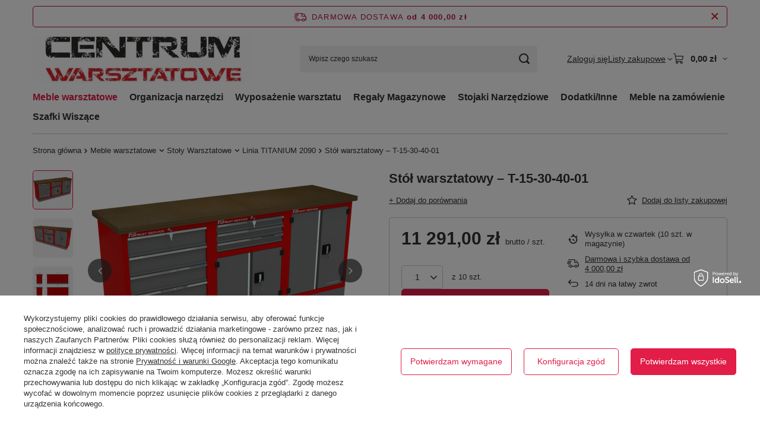

--- FILE ---
content_type: text/html; charset=utf-8
request_url: https://centrumwarsztatowe.pl/8109-stol-warsztatowy-t-15-30-40-01
body_size: 20295
content:
<!DOCTYPE html>
<html lang="pl" class="--freeShipping --vat --gross " ><head><link rel="preload" as="image" fetchpriority="high" href="/hpeciai/acc5bf624da07618b2a79d83eb27daff/pol_pm_Stol-warsztatowy-T-15-30-40-01-475_1.png"><meta name="viewport" content="initial-scale = 1.0, maximum-scale = 5.0, width=device-width, viewport-fit=cover"><meta http-equiv="Content-Type" content="text/html; charset=utf-8"><meta http-equiv="X-UA-Compatible" content="IE=edge"><title>CentrumWarsztatowe.pl Meble warsztatowe, stoły i szafy – CentrumWarsztatowe.pl</title><meta name="keywords" content="meble warsztatowe, stoły warsztatowe, szafy warsztatowe, regały warsztatowe, wózki warsztatowe, meble metalowe, szafki narzędziowe, stoły metalowe, wyposażenie warsztatu, szafy narzędziowe"><meta name="description" content="CentrumWarsztatowe.pl CentrumWarsztatowe.pl – meble warsztatowe na zamówienie: stoły, szafy, regały i wózki. Realizacja w 15–25 dni, 50 kolorów RAL w cenie, solidność i personalizacja. Sprawdź ofertę online!"><link rel="icon" href="/gfx/pol/favicon.ico"><meta name="theme-color" content="#E11D48"><meta name="msapplication-navbutton-color" content="#E11D48"><meta name="apple-mobile-web-app-status-bar-style" content="#E11D48"><link rel="stylesheet" type="text/css" href="/gfx/pol/projector_style.css.gzip?r=1765442635"><style>
							#photos_slider[data-skeleton] .photos__link:before {
								padding-top: calc(min((338/450 * 100%), 338px));
							}
							@media (min-width: 979px) {.photos__slider[data-skeleton] .photos__figure:not(.--nav):first-child .photos__link {
								max-height: 338px;
							}}
						</style><script>var app_shop={urls:{prefix:'data="/gfx/'.replace('data="', '')+'pol/',graphql:'/graphql/v1/'},vars:{meta:{viewportContent:'initial-scale = 1.0, maximum-scale = 5.0, width=device-width, viewport-fit=cover'},priceType:'gross',priceTypeVat:true,productDeliveryTimeAndAvailabilityWithBasket:false,geoipCountryCode:'US',fairShopLogo: { enabled: false, image: '/gfx/standards/safe_light.svg'},currency:{id:'PLN',symbol:'zł',country:'pl',format:'###,##0.00',beforeValue:false,space:true,decimalSeparator:',',groupingSeparator:' '},language:{id:'pol',symbol:'pl',name:'Polski'},omnibus:{enabled:true,rebateCodeActivate:false,hidePercentageDiscounts:false,},},txt:{priceTypeText:' brutto',},fn:{},fnrun:{},files:[],graphql:{}};const getCookieByName=(name)=>{const value=`; ${document.cookie}`;const parts = value.split(`; ${name}=`);if(parts.length === 2) return parts.pop().split(';').shift();return false;};if(getCookieByName('freeeshipping_clicked')){document.documentElement.classList.remove('--freeShipping');}if(getCookieByName('rabateCode_clicked')){document.documentElement.classList.remove('--rabateCode');}function hideClosedBars(){const closedBarsArray=JSON.parse(localStorage.getItem('closedBars'))||[];if(closedBarsArray.length){const styleElement=document.createElement('style');styleElement.textContent=`${closedBarsArray.map((el)=>`#${el}`).join(',')}{display:none !important;}`;document.head.appendChild(styleElement);}}hideClosedBars();</script><meta name="robots" content="index,follow"><meta name="rating" content="general"><meta name="Author" content="CentrumWarsztatowe.pl na bazie IdoSell (www.idosell.com/shop).">
<!-- Begin LoginOptions html -->

<style>
#client_new_social .service_item[data-name="service_Apple"]:before, 
#cookie_login_social_more .service_item[data-name="service_Apple"]:before,
.oscop_contact .oscop_login__service[data-service="Apple"]:before {
    display: block;
    height: 2.6rem;
    content: url('/gfx/standards/apple.svg?r=1743165583');
}
.oscop_contact .oscop_login__service[data-service="Apple"]:before {
    height: auto;
    transform: scale(0.8);
}
#client_new_social .service_item[data-name="service_Apple"]:has(img.service_icon):before,
#cookie_login_social_more .service_item[data-name="service_Apple"]:has(img.service_icon):before,
.oscop_contact .oscop_login__service[data-service="Apple"]:has(img.service_icon):before {
    display: none;
}
</style>

<!-- End LoginOptions html -->

<!-- Open Graph -->
<meta property="og:type" content="website"><meta property="og:url" content="https://centrumwarsztatowe.pl/8109-stol-warsztatowy-t-15-30-40-01
"><meta property="og:title" content="Stół warsztatowy – T-15-30-40-01"><meta property="og:site_name" content="CentrumWarsztatowe.pl"><meta property="og:locale" content="pl_PL"><meta property="og:image" content="https://centrumwarsztatowe.pl/hpeciai/b2a1d1ff50b78e019d85e12db1b95608/pol_pl_Stol-warsztatowy-T-15-30-40-01-475_1.png"><meta property="og:image:width" content="450"><meta property="og:image:height" content="338"><script >
window.dataLayer = window.dataLayer || [];
window.gtag = function gtag() {
dataLayer.push(arguments);
}
gtag('consent', 'default', {
'ad_storage': 'denied',
'analytics_storage': 'denied',
'ad_personalization': 'denied',
'ad_user_data': 'denied',
'wait_for_update': 500
});

gtag('set', 'ads_data_redaction', true);
</script><script id="iaiscript_1" data-requirements="W10=" data-ga4_sel="ga4script">
window.iaiscript_1 = `<${'script'}  class='google_consent_mode_update'>
gtag('consent', 'update', {
'ad_storage': 'denied',
'analytics_storage': 'denied',
'ad_personalization': 'denied',
'ad_user_data': 'denied'
});
</${'script'}>`;
</script>
<!-- End Open Graph -->

<link rel="canonical" href="https://centrumwarsztatowe.pl/8109-stol-warsztatowy-t-15-30-40-01" />

                <!-- Global site tag (gtag.js) -->
                <script  async src="https://www.googletagmanager.com/gtag/js?id=G-8DZWHBT526"></script>
                <script >
                    window.dataLayer = window.dataLayer || [];
                    window.gtag = function gtag(){dataLayer.push(arguments);}
                    gtag('js', new Date());
                    
                    gtag('config', 'G-8DZWHBT526');

                </script>
                            <!-- Google Tag Manager -->
                    <script >(function(w,d,s,l,i){w[l]=w[l]||[];w[l].push({'gtm.start':
                    new Date().getTime(),event:'gtm.js'});var f=d.getElementsByTagName(s)[0],
                    j=d.createElement(s),dl=l!='dataLayer'?'&l='+l:'';j.async=true;j.src=
                    'https://www.googletagmanager.com/gtm.js?id='+i+dl;f.parentNode.insertBefore(j,f);
                    })(window,document,'script','dataLayer','GTM-NN9QR2FQ');</script>
            <!-- End Google Tag Manager -->                <script>
                if (window.ApplePaySession && window.ApplePaySession.canMakePayments()) {
                    var applePayAvailabilityExpires = new Date();
                    applePayAvailabilityExpires.setTime(applePayAvailabilityExpires.getTime() + 2592000000); //30 days
                    document.cookie = 'applePayAvailability=yes; expires=' + applePayAvailabilityExpires.toUTCString() + '; path=/;secure;'
                    var scriptAppleJs = document.createElement('script');
                    scriptAppleJs.src = "/ajax/js/apple.js?v=3";
                    if (document.readyState === "interactive" || document.readyState === "complete") {
                          document.body.append(scriptAppleJs);
                    } else {
                        document.addEventListener("DOMContentLoaded", () => {
                            document.body.append(scriptAppleJs);
                        });  
                    }
                } else {
                    document.cookie = 'applePayAvailability=no; path=/;secure;'
                }
                </script>
                <script>let paypalDate = new Date();
                    paypalDate.setTime(paypalDate.getTime() + 86400000);
                    document.cookie = 'payPalAvailability_PLN=-1; expires=' + paypalDate.getTime() + '; path=/; secure';
                </script></head><body><div id="container" class="projector_page container max-width-1200"><header class=" commercial_banner"><script class="ajaxLoad">app_shop.vars.vat_registered="true";app_shop.vars.currency_format="###,##0.00";app_shop.vars.currency_before_value=false;app_shop.vars.currency_space=true;app_shop.vars.symbol="zł";app_shop.vars.id="PLN";app_shop.vars.baseurl="http://centrumwarsztatowe.pl/";app_shop.vars.sslurl="https://centrumwarsztatowe.pl/";app_shop.vars.curr_url="%2F8109-stol-warsztatowy-t-15-30-40-01";var currency_decimal_separator=',';var currency_grouping_separator=' ';app_shop.vars.blacklist_extension=["exe","com","swf","js","php"];app_shop.vars.blacklist_mime=["application/javascript","application/octet-stream","message/http","text/javascript","application/x-deb","application/x-javascript","application/x-shockwave-flash","application/x-msdownload"];app_shop.urls.contact="/pl/contact.html";</script><div id="viewType" style="display:none"></div><div id="menu_skip" class="menu_skip"><a href="#layout" class="btn --outline --medium menu_skip__link --layout">Przejdź do zawartości strony</a><a href="#menu_categories" class="btn --outline --medium menu_skip__link --menu">Przejdź do kategorii</a></div><div id="freeShipping" class="freeShipping"><span class="freeShipping__info">Darmowa dostawa</span><strong class="freeShipping__val">
				od 
				4 000,00 zł</strong><a href="" class="freeShipping__close" aria-label="Zamknij pasek informacyjny"></a></div><div id="logo" class="d-flex align-items-center"><a href="/" target="_self" aria-label="Logo sklepu"><img src="/data/gfx/mask/pol/logo_1_big.jpg" alt="CentrumWarsztatowe" width="370" height="80"></a></div><form action="https://centrumwarsztatowe.pl/pl/search.html" method="get" id="menu_search" class="menu_search"><a href="#showSearchForm" class="menu_search__mobile" aria-label="Szukaj"></a><div class="menu_search__block"><div class="menu_search__item --input"><input class="menu_search__input" type="text" name="text" autocomplete="off" placeholder="Wpisz czego szukasz" aria-label="Wpisz czego szukasz"><button class="menu_search__submit" type="submit" aria-label="Szukaj"></button></div><div class="menu_search__item --results search_result"></div></div></form><div id="menu_top" class="menu_top"><div class="account_links"><a class="account_links__item" href="https://centrumwarsztatowe.pl/pl/login.html"><span class="account_links__text --logged-out">Zaloguj się</span></a></div><div class="shopping_list_top hover__wrapper" data-empty="true"><a href="https://centrumwarsztatowe.pl/pl/shoppinglist" class="wishlist_link slt_link --empty" aria-label="Listy zakupowe"><span class="slt_link__text">Listy zakupowe</span></a><div class="slt_lists hover__element"><ul class="slt_lists__nav"><li class="slt_lists__nav_item" data-list_skeleton="true" data-list_id="true" data-shared="true"><a href="#" class="slt_lists__nav_link" data-list_href="true"><span class="slt_lists__nav_name" data-list_name="true"></span><span class="slt_lists__count" data-list_count="true">0</span></a></li><li class="slt_lists__nav_item --empty"><a class="slt_lists__nav_link --empty" href="https://centrumwarsztatowe.pl/pl/shoppinglist"><span class="slt_lists__nav_name" data-list_name="true">Lista zakupowa</span><span class="slt_lists__count" data-list_count="true">0</span></a></li></ul></div></div><div id="menu_basket" class="top_basket hover__wrapper --skeleton --mobile_hide"><a class="top_basket__sub" title="Przejdź do koszyka" href="/basketedit.php" aria-label="Wartość koszyka: 0,00 zł"><span class="badge badge-info"></span><strong class="top_basket__price">0,00 zł</strong></a><div class="top_basket__express_checkout_container"><express-checkout type="basket"></express-checkout></div><script>
        app_shop.vars.cache_html = true;
      </script><div class="top_basket__details hover__element --skeleton"><div class="top_basket__skeleton --name"></div><div class="top_basket__skeleton --product"></div><div class="top_basket__skeleton --product"></div><div class="top_basket__skeleton --product --last"></div><div class="top_basket__skeleton --sep"></div><div class="top_basket__skeleton --summary"></div></div></div><template id="top_basket_product"><div class="top_basket__product"><a class="top_basket__img" title=""><picture><source type="image/webp" srcset=""></source><img src="" alt=""></picture></a><a class="top_basket__link" title=""></a><div class="top_basket__prices"><span class="top_basket__price"></span><span class="top_basket__unit"></span><span class="top_basket__vat"></span></div></div></template><template id="top_basket_summary"><div class="top_basket__summary_shipping_free"><span class="top_basket__summary_label --freeshipping_limit">Do darmowej dostawy brakuje <span class="top_basket__summary_value"></span></span><span class="progress_bar"><span class="progress_bar__value"></span></span></div><div class="top_basket__summary_item --worth"><span class="top_basket__summary_label">Wartość zamówienia:</span><b class="top_basket__summary_value"></b></div><div class="top_basket__summary_item --shipping"><span class="top_basket__summary_label">Koszt przesyłki:</span><b class="top_basket__summary_value"></b></div><div class="top_basket__buttons"><a class="btn --solid --large" data-ec-class="btn --outline --large" title="Przejdź do koszyka" href="/basketedit.php">
        Przejdź do koszyka
      </a><div id="top_basket__express_checkout_placeholder"></div></div></template><template id="top_basket_details"><div class="top_basket__details hover__element"><div class="top_basket__details_sub"><div class="headline"><span class="headline__name">Twój koszyk (<span class="top_basket__count"></span>)</span></div><div class="top_basket__products"></div><div class="top_basket__summary"></div></div></div></template></div><nav id="menu_categories" class="wide" aria-label="Kategorie główne"><button type="button" class="navbar-toggler" aria-label="Menu"><i class="icon-reorder"></i></button><div class="navbar-collapse" id="menu_navbar"><ul class="navbar-nav mx-md-n2"><li class="nav-item nav-open"><span class="nav-link-wrapper"><a  href="/pl/menu/meble-warsztatowe-192.html" target="_self" title="Meble warsztatowe" class="nav-link --l1 active" >Meble warsztatowe</a><button class="nav-link-expand" type="button" aria-label="Meble warsztatowe, Menu"></button></span><ul class="navbar-subnav"><li class="nav-header"><a href="#backLink" class="nav-header__backLink" aria-label="Wróć"><i class="icon-angle-left"></i></a><a  href="/pl/menu/meble-warsztatowe-192.html" target="_self" title="Meble warsztatowe" class="nav-link --l1 active" >Meble warsztatowe</a></li><li class="nav-item nav-open"><a  href="/pl/menu/stoly-warsztatowe-151.html" target="_self" title="Stoły Warsztatowe" class="nav-link --l2 active" >Stoły Warsztatowe</a><ul class="navbar-subsubnav"><li class="nav-header"><a href="#backLink" class="nav-header__backLink" aria-label="Wróć"><i class="icon-angle-left"></i></a><a  href="/pl/menu/stoly-warsztatowe-151.html" target="_self" title="Stoły Warsztatowe" class="nav-link --l2 active" >Stoły Warsztatowe</a></li><li class="nav-item"><a  href="/pl/menu/linia-nova-169.html" target="_self" title="Linia NOVA" class="nav-link --l3" >Linia NOVA</a></li><li class="nav-item"><a  href="/pl/menu/linia-professional-171.html" target="_self" title="Linia PROFESSIONAL" class="nav-link --l3" >Linia PROFESSIONAL</a></li><li class="nav-item nav-open"><a  href="/pl/menu/linia-titanium-2090-172.html" target="_self" title="Linia TITANIUM 2090" class="nav-link --l3 active" >Linia TITANIUM 2090</a></li><li class="nav-item"><a  href="/pl/menu/linia-titanium-1400-174.html" target="_self" title="Linia TITANIUM 1400" class="nav-link --l3" >Linia TITANIUM 1400</a></li></ul></li><li class="nav-item"><a  href="/pl/menu/szafki-narzedziowe-152.html" target="_self" title="Szafki Narzędziowe" class="nav-link --l2" >Szafki Narzędziowe</a><ul class="navbar-subsubnav"><li class="nav-header"><a href="#backLink" class="nav-header__backLink" aria-label="Wróć"><i class="icon-angle-left"></i></a><a  href="/pl/menu/szafki-narzedziowe-152.html" target="_self" title="Szafki Narzędziowe" class="nav-link --l2" >Szafki Narzędziowe</a></li><li class="nav-item"><a  href="/pl/menu/linia-professional-153.html" target="_self" title="Linia PROFESSIONAL" class="nav-link --l3" >Linia PROFESSIONAL</a></li><li class="nav-item"><a  href="/pl/menu/linia-nova-158.html" target="_self" title="Linia NOVA" class="nav-link --l3" >Linia NOVA</a></li><li class="nav-item"><a  href="/pl/menu/linia-titanium-173.html" target="_self" title="Linia TITANIUM" class="nav-link --l3" >Linia TITANIUM</a></li></ul></li><li class="nav-item"><a  href="/pl/menu/wozki-narzedziowe-154.html" target="_self" title="Wózki Narzędziowe" class="nav-link --l2" >Wózki Narzędziowe</a><ul class="navbar-subsubnav"><li class="nav-header"><a href="#backLink" class="nav-header__backLink" aria-label="Wróć"><i class="icon-angle-left"></i></a><a  href="/pl/menu/wozki-narzedziowe-154.html" target="_self" title="Wózki Narzędziowe" class="nav-link --l2" >Wózki Narzędziowe</a></li><li class="nav-item"><a  href="/pl/menu/linia-professional-155.html" target="_self" title="Linia PROFESSIONAL" class="nav-link --l3" >Linia PROFESSIONAL</a></li><li class="nav-item"><a  href="/pl/menu/linia-nova-156.html" target="_self" title="Linia NOVA" class="nav-link --l3" >Linia NOVA</a></li><li class="nav-item"><a  href="/pl/menu/professional-mega-175.html" target="_self" title="PROFESSIONAL MEGA" class="nav-link --l3" >PROFESSIONAL MEGA</a></li><li class="nav-item"><a  href="/pl/menu/professional-truck-176.html" target="_self" title="PROFESSIONAL TRUCK" class="nav-link --l3" >PROFESSIONAL TRUCK</a></li></ul></li><li class="nav-item empty"><a  href="/pl/menu/szafy-przemyslowe-bhp-163.html" target="_self" title="Szafy Przemysłowe, BHP" class="nav-link --l2" >Szafy Przemysłowe, BHP</a></li><li class="nav-item"><a  href="/pl/menu/nadstawki-narzedziowe-177.html" target="_self" title="Nadstawki narzędziowe" class="nav-link --l2" >Nadstawki narzędziowe</a><ul class="navbar-subsubnav"><li class="nav-header"><a href="#backLink" class="nav-header__backLink" aria-label="Wróć"><i class="icon-angle-left"></i></a><a  href="/pl/menu/nadstawki-narzedziowe-177.html" target="_self" title="Nadstawki narzędziowe" class="nav-link --l2" >Nadstawki narzędziowe</a></li><li class="nav-item"><a  href="/pl/menu/professional-178.html" target="_self" title="PROFESSIONAL" class="nav-link --l3" >PROFESSIONAL</a></li><li class="nav-item"><a  href="/pl/menu/mega-179.html" target="_self" title="MEGA" class="nav-link --l3" >MEGA</a></li><li class="nav-item"><a  href="/pl/menu/truck-180.html" target="_self" title="TRUCK" class="nav-link --l3" >TRUCK</a></li></ul></li><li class="nav-item empty"><a  href="/pl/menu/blaty-robocze-188.html" target="_self" title="Blaty Robocze" class="nav-link --l2" >Blaty Robocze</a></li><li class="nav-item empty"><a  href="/pl/menu/gabloty-narzedziowe-157.html" target="_self" title="Gabloty Narzędziowe" class="nav-link --l2" >Gabloty Narzędziowe</a></li><li class="nav-item empty"><a  href="/pl/menu/zestawy-warsztatowe-150.html" target="_self" title="Zestawy Warsztatowe" class="nav-link --l2" >Zestawy Warsztatowe</a></li></ul></li><li class="nav-item"><span class="nav-link-wrapper"><a  href="/pl/menu/organizacja-narzedzi-193.html" target="_self" title="Organizacja narzędzi" class="nav-link --l1" >Organizacja narzędzi</a><button class="nav-link-expand" type="button" aria-label="Organizacja narzędzi, Menu"></button></span><ul class="navbar-subnav"><li class="nav-header"><a href="#backLink" class="nav-header__backLink" aria-label="Wróć"><i class="icon-angle-left"></i></a><a  href="/pl/menu/organizacja-narzedzi-193.html" target="_self" title="Organizacja narzędzi" class="nav-link --l1" >Organizacja narzędzi</a></li><li class="nav-item"><a  href="/pl/menu/tablice-narzedziowe-166.html" target="_self" title="Tablice Narzedziowe" class="nav-link --l2" >Tablice Narzedziowe</a><ul class="navbar-subsubnav"><li class="nav-header"><a href="#backLink" class="nav-header__backLink" aria-label="Wróć"><i class="icon-angle-left"></i></a><a  href="/pl/menu/tablice-narzedziowe-166.html" target="_self" title="Tablice Narzedziowe" class="nav-link --l2" >Tablice Narzedziowe</a></li><li class="nav-item"><a  href="/pl/menu/titanium-189.html" target="_self" title="Titanium" class="nav-link --l3" >Titanium</a></li></ul></li><li class="nav-item"><a  href="/pl/menu/zawieszki-na-narzedzia-159.html" target="_self" title="Zawieszki na Narzędzia" class="nav-link --l2" >Zawieszki na Narzędzia</a><ul class="navbar-subsubnav"><li class="nav-header"><a href="#backLink" class="nav-header__backLink" aria-label="Wróć"><i class="icon-angle-left"></i></a><a  href="/pl/menu/zawieszki-na-narzedzia-159.html" target="_self" title="Zawieszki na Narzędzia" class="nav-link --l2" >Zawieszki na Narzędzia</a></li><li class="nav-item"><a  href="/pl/menu/zawieszki-zw-160.html" target="_self" title="Zawieszki ZW" class="nav-link --l3" >Zawieszki ZW</a></li><li class="nav-item"><a  href="/pl/menu/zawieszki-zwn-161.html" target="_self" title="Zawieszki ZWN" class="nav-link --l3" >Zawieszki ZWN</a></li><li class="nav-item"><a  href="/pl/menu/sprezynowe-170.html" target="_self" title="Sprężynowe" class="nav-link --l3" >Sprężynowe</a></li><li class="nav-item"><a  href="/pl/menu/na-pojemniki-kuwety-181.html" target="_self" title="Na pojemniki/kuwety" class="nav-link --l3" >Na pojemniki/kuwety</a></li></ul></li></ul></li><li class="nav-item"><span class="nav-link-wrapper"><a  href="/pl/menu/wyposazenie-warsztatu-194.html" target="_self" title="Wyposażenie warsztatu" class="nav-link --l1" >Wyposażenie warsztatu</a><button class="nav-link-expand" type="button" aria-label="Wyposażenie warsztatu, Menu"></button></span><ul class="navbar-subnav"><li class="nav-header"><a href="#backLink" class="nav-header__backLink" aria-label="Wróć"><i class="icon-angle-left"></i></a><a  href="/pl/menu/wyposazenie-warsztatu-194.html" target="_self" title="Wyposażenie warsztatu" class="nav-link --l1" >Wyposażenie warsztatu</a></li><li class="nav-item empty"><a  href="/pl/menu/krzesla-warsztatowe-162.html" target="_self" title="Krzesła Warsztatowe" class="nav-link --l2" >Krzesła Warsztatowe</a></li><li class="nav-item empty"><a  href="/pl/menu/oswietlenie-190.html" target="_self" title="Oświetlenie" class="nav-link --l2" >Oświetlenie</a></li></ul></li><li class="nav-item"><span class="nav-link-wrapper"><a  href="/pl/menu/regaly-magazynowe-164.html" target="_self" title="Regały Magazynowe" class="nav-link --l1" >Regały Magazynowe</a></span></li><li class="nav-item"><span class="nav-link-wrapper"><a  href="/pl/menu/stojaki-narzedziowe-165.html" target="_self" title="Stojaki Narzędziowe" class="nav-link --l1" >Stojaki Narzędziowe</a></span></li><li class="nav-item"><span class="nav-link-wrapper"><a  href="/pl/menu/dodatki-inne-167.html" target="_self" title="Dodatki/Inne" class="nav-link --l1" >Dodatki/Inne</a></span></li><li class="nav-item"><span class="nav-link-wrapper"><a  href="/pl/menu/meble-na-zamowienie-168.html" target="_self" title="Meble na zamówienie" class="nav-link --l1" >Meble na zamówienie</a></span></li><li class="nav-item"><span class="nav-link-wrapper"><a  href="/pl/menu/szafki-wiszace-191.html" target="_self" title="Szafki Wiszące" class="nav-link --l1" >Szafki Wiszące</a></span></li></ul></div></nav><div id="breadcrumbs" class="breadcrumbs"><div class="back_button"><button id="back_button"><i class="icon-angle-left"></i> Wstecz</button></div><nav class="list_wrapper" aria-label="Nawigacja okruszkowa"><ol><li class="bc-main"><span><a href="/">Strona główna</a></span></li><li class="category bc-item-1 --more"><a class="category" href="/pl/menu/meble-warsztatowe-192.html">Meble warsztatowe</a><ul class="breadcrumbs__sub"><li class="breadcrumbs__item"><a class="breadcrumbs__link --link" href="/pl/menu/stoly-warsztatowe-151.html">Stoły Warsztatowe</a></li><li class="breadcrumbs__item"><a class="breadcrumbs__link --link" href="/pl/menu/szafki-narzedziowe-152.html">Szafki Narzędziowe</a></li><li class="breadcrumbs__item"><a class="breadcrumbs__link --link" href="/pl/menu/wozki-narzedziowe-154.html">Wózki Narzędziowe</a></li><li class="breadcrumbs__item"><a class="breadcrumbs__link --link" href="/pl/menu/szafy-przemyslowe-bhp-163.html">Szafy Przemysłowe, BHP</a></li><li class="breadcrumbs__item"><a class="breadcrumbs__link --link" href="/pl/menu/nadstawki-narzedziowe-177.html">Nadstawki narzędziowe</a></li><li class="breadcrumbs__item"><a class="breadcrumbs__link --link" href="/pl/menu/blaty-robocze-188.html">Blaty Robocze</a></li><li class="breadcrumbs__item"><a class="breadcrumbs__link --link" href="/pl/menu/gabloty-narzedziowe-157.html">Gabloty Narzędziowe</a></li><li class="breadcrumbs__item"><a class="breadcrumbs__link --link" href="/pl/menu/zestawy-warsztatowe-150.html">Zestawy Warsztatowe</a></li></ul></li><li class="category bc-item-2 --more"><a class="category" href="/pl/menu/stoly-warsztatowe-151.html">Stoły Warsztatowe</a><ul class="breadcrumbs__sub"><li class="breadcrumbs__item"><a class="breadcrumbs__link --link" href="/pl/menu/linia-nova-169.html">Linia NOVA</a></li><li class="breadcrumbs__item"><a class="breadcrumbs__link --link" href="/pl/menu/linia-professional-171.html">Linia PROFESSIONAL</a></li><li class="breadcrumbs__item"><a class="breadcrumbs__link --link" href="/pl/menu/linia-titanium-2090-172.html">Linia TITANIUM 2090</a></li><li class="breadcrumbs__item"><a class="breadcrumbs__link --link" href="/pl/menu/linia-titanium-1400-174.html">Linia TITANIUM 1400</a></li></ul></li><li class="category bc-item-3 bc-active" aria-current="page"><a class="category" href="/pl/menu/linia-titanium-2090-172.html">Linia TITANIUM 2090</a></li><li class="bc-active bc-product-name" aria-current="page"><span>Stół warsztatowy – T-15-30-40-01</span></li></ol></nav></div></header><div id="layout" class="row clearfix"><aside class="col-3"><section class="shopping_list_menu"><div class="shopping_list_menu__block --lists slm_lists" data-empty="true"><a href="#showShoppingLists" class="slm_lists__label">Listy zakupowe</a><ul class="slm_lists__nav"><li class="slm_lists__nav_item" data-list_skeleton="true" data-list_id="true" data-shared="true"><a href="#" class="slm_lists__nav_link" data-list_href="true"><span class="slm_lists__nav_name" data-list_name="true"></span><span class="slm_lists__count" data-list_count="true">0</span></a></li><li class="slm_lists__nav_header"><a href="#hidehoppingLists" class="slm_lists__label"><span class="sr-only">Wróć</span>Listy zakupowe</a></li><li class="slm_lists__nav_item --empty"><a class="slm_lists__nav_link --empty" href="https://centrumwarsztatowe.pl/pl/shoppinglist"><span class="slm_lists__nav_name" data-list_name="true">Lista zakupowa</span><span class="sr-only">ilość produktów: </span><span class="slm_lists__count" data-list_count="true">0</span></a></li></ul><a href="#manage" class="slm_lists__manage d-none align-items-center d-md-flex">Zarządzaj listami</a></div><div class="shopping_list_menu__block --bought slm_bought"><a class="slm_bought__link d-flex" href="https://centrumwarsztatowe.pl/pl/products-bought.html">
				Lista dotychczas zamówionych produktów
			</a></div><div class="shopping_list_menu__block --info slm_info"><strong class="slm_info__label d-block mb-3">Jak działa lista zakupowa?</strong><ul class="slm_info__list"><li class="slm_info__list_item d-flex mb-3">
					Po zalogowaniu możesz umieścić i przechowywać na liście zakupowej dowolną liczbę produktów nieskończenie długo.
				</li><li class="slm_info__list_item d-flex mb-3">
					Dodanie produktu do listy zakupowej nie oznacza automatycznie jego rezerwacji.
				</li><li class="slm_info__list_item d-flex mb-3">
					Dla niezalogowanych klientów lista zakupowa przechowywana jest do momentu wygaśnięcia sesji (około 24h).
				</li></ul></div></section><div id="mobileCategories" class="mobileCategories"><div class="mobileCategories__item --menu"><button type="button" class="mobileCategories__link --active" data-ids="#menu_search,.shopping_list_menu,#menu_search,#menu_navbar,#menu_navbar3, #menu_blog">
                            Menu
                        </button></div><div class="mobileCategories__item --account"><button type="button" class="mobileCategories__link" data-ids="#menu_contact,#login_menu_block">
                            Konto
                        </button></div></div><div class="setMobileGrid" data-item="#menu_navbar"></div><div class="setMobileGrid" data-item="#menu_navbar3" data-ismenu1="true"></div><div class="setMobileGrid" data-item="#menu_blog"></div><div class="login_menu_block d-lg-none" id="login_menu_block"><a class="sign_in_link" href="/login.php" title=""><i class="icon-user"></i><span>Zaloguj się</span></a><a class="registration_link" href="https://centrumwarsztatowe.pl/pl/client-new.html?register"><i class="icon-lock"></i><span>Zarejestruj się</span></a><a class="order_status_link" href="/order-open.php" title=""><i class="icon-globe"></i><span>Sprawdź status zamówienia</span></a></div><div class="setMobileGrid" data-item="#menu_contact"></div><div class="setMobileGrid" data-item="#menu_settings"></div><div class="setMobileGrid" data-item="#Filters"></div></aside><main id="content" class="col-12"><div id="menu_compare_product" class="compare mb-2 pt-sm-3 pb-sm-3 mb-sm-3" style="display: none;"><div class="compare__label d-none d-sm-block">Dodane do porównania</div><div class="compare__sub" tabindex="-1"></div><div class="compare__buttons"><a class="compare__button btn --solid --secondary" href="https://centrumwarsztatowe.pl/pl/product-compare.html" title="Porównaj wszystkie produkty" target="_blank"><span>Porównaj produkty </span><span class="d-sm-none">(0)</span></a><a class="compare__button --remove btn d-none d-sm-block" href="https://centrumwarsztatowe.pl/pl/settings.html?comparers=remove&amp;product=###" title="Usuń wszystkie produkty">
					Usuń produkty
				</a></div><script>var cache_html = true;</script></div><section id="projector_photos" class="photos" data-thumbnails="true" data-thumbnails-count="5" data-thumbnails-horizontal="false" data-thumbnails-arrows="false" data-thumbnails-slider="false" data-thumbnails-enable="true" data-slider-fade-effect="true" data-slider-enable="true" data-slider-freemode="false" data-slider-centered="false"><div id="photos_nav" class="photos__nav" style="--thumbnails-count: 5;" data-more-slides="0"><div class="swiper-button-prev"><i class="icon-angle-left"></i></div><div id="photos_nav_list" thumbsSlider="" class="photos__nav_wrapper swiper swiperThumbs"><div class="swiper-wrapper"><figure class="photos__figure --nav swiper-slide " data-slide-index="0"><img class="photos__photo --nav" width="100" height="75" src="/hpeciai/60ae5539e7ce29891d0fd2576d8e0e2c/pol_ps_Stol-warsztatowy-T-15-30-40-01-475_1.png" loading="lazy" alt="Stół warsztatowy – T-15-30-40-01"></figure><figure class="photos__figure --nav swiper-slide " data-slide-index="1"><img class="photos__photo --nav" width="100" height="75" src="/hpeciai/56413a54dfcfcaf46cc5cbadb442a851/pol_ps_Stol-warsztatowy-T-15-30-40-01-475_2.png" loading="lazy" alt="Stół warsztatowy – T-15-30-40-01"></figure><figure class="photos__figure --nav swiper-slide " data-slide-index="2"><img class="photos__photo --nav" width="100" height="78" src="/hpeciai/13fc8b1cfe698b514f6eb6169a947be1/pol_ps_Stol-warsztatowy-T-15-30-40-01-475_3.png" loading="lazy" alt="Stół warsztatowy – T-15-30-40-01"></figure><figure class="photos__figure --nav swiper-slide " data-slide-index="3"><img class="photos__photo --nav" width="100" height="75" src="/hpeciai/901c0d595dfe84c5f2530f6febd74dd1/pol_ps_Stol-warsztatowy-T-15-30-40-01-475_4.png" loading="lazy" alt="Stół warsztatowy – T-15-30-40-01"></figure><figure class="photos__figure --nav swiper-slide " data-slide-index="4"><img class="photos__photo --nav" width="100" height="75" src="/hpeciai/4acc4e581d7b7ea4ae214d513e138c3f/pol_ps_Stol-warsztatowy-T-15-30-40-01-475_5.jpg" loading="lazy" alt="Stół warsztatowy – T-15-30-40-01"></figure></div></div><div class="swiper-button-next"><i class="icon-angle-right"></i></div></div><div id="photos_slider" class="photos__slider swiper" data-skeleton="true" data-photos-count="5"><div class="galleryNavigation --prev"><div class="swiper-button-prev --rounded"><i class="icon-angle-left"></i></div></div><div class="photos___slider_wrapper swiper-wrapper"><figure class="photos__figure swiper-slide " data-slide-index="0" tabindex="0"><img class="photos__photo" width="450" height="338" src="/hpeciai/acc5bf624da07618b2a79d83eb27daff/pol_pm_Stol-warsztatowy-T-15-30-40-01-475_1.png" data-img_high_res="/hpeciai/b2a1d1ff50b78e019d85e12db1b95608/pol_pl_Stol-warsztatowy-T-15-30-40-01-475_1.png" alt="Stół warsztatowy – T-15-30-40-01"></figure><figure class="photos__figure swiper-slide slide-lazy" data-slide-index="1"><img class="photos__photo" width="450" height="338" src="/hpeciai/42c0b44d40c247c284a02e776b358b7a/pol_pm_Stol-warsztatowy-T-15-30-40-01-475_2.png" data-img_high_res="/hpeciai/2ea458177a3d5623f20f726e8b5370de/pol_pl_Stol-warsztatowy-T-15-30-40-01-475_2.png" alt="Stół warsztatowy – T-15-30-40-01" loading="lazy"><div class="swiper-lazy-preloader"></div></figure><figure class="photos__figure swiper-slide slide-lazy" data-slide-index="2"><img class="photos__photo" width="450" height="348" src="/hpeciai/986340127f8f621a16f0adcc1e6ba9d6/pol_pm_Stol-warsztatowy-T-15-30-40-01-475_3.png" data-img_high_res="/hpeciai/a3aa50afefa3c619da9f507b4de09df6/pol_pl_Stol-warsztatowy-T-15-30-40-01-475_3.png" alt="Stół warsztatowy – T-15-30-40-01" loading="lazy"><div class="swiper-lazy-preloader"></div></figure><figure class="photos__figure swiper-slide slide-lazy" data-slide-index="3"><img class="photos__photo" width="450" height="338" src="/hpeciai/f6de690d4d1104b9a463ba3aed7d624c/pol_pm_Stol-warsztatowy-T-15-30-40-01-475_4.png" data-img_high_res="/hpeciai/ae08e92f6e34cfdb51cb68aa71760c4a/pol_pl_Stol-warsztatowy-T-15-30-40-01-475_4.png" alt="Stół warsztatowy – T-15-30-40-01" loading="lazy"><div class="swiper-lazy-preloader"></div></figure><figure class="photos__figure swiper-slide slide-lazy" data-slide-index="4"><img class="photos__photo" width="450" height="338" src="/hpeciai/4c946ad9567dbc7df7a1693cfc515a9f/pol_pm_Stol-warsztatowy-T-15-30-40-01-475_5.jpg" data-img_high_res="/hpeciai/c294c277a7a0250cc5f4f623a8c69fe3/pol_pl_Stol-warsztatowy-T-15-30-40-01-475_5.jpg" alt="Stół warsztatowy – T-15-30-40-01" loading="lazy"><div class="swiper-lazy-preloader"></div></figure></div><div class="galleryPagination"><div class="swiper-pagination"></div></div><div class="galleryNavigation"><div class="swiper-button-next --rounded"><i class="icon-angle-right"></i></div></div></div></section><template id="GalleryModalTemplate"><div class="gallery_modal__wrapper" id="galleryModal"><div class="gallery_modal__header"><div class="gallery_modal__counter"></div><div class="gallery_modal__name">Stół warsztatowy – T-15-30-40-01</div></div><div class="gallery_modal__sliders photos --gallery-modal"></div><div class="galleryNavigation"><div class="swiper-button-prev --rounded"><i class="icon-angle-left"></i></div><div class="swiper-button-next --rounded"><i class="icon-angle-right"></i></div></div></div></template><section id="projector_productname" class="product_name mb-4 mb-lg-2"><div class="product_name__block --name mb-2 d-sm-flex justify-content-sm-between mb-sm-3"><h1 class="product_name__name m-0">Stół warsztatowy – T-15-30-40-01</h1></div><div class="product_name__block --links d-lg-flex flex-lg-wrap justify-content-lg-end align-items-lg-center"><div class="product_name__actions d-flex justify-content-between align-items-center mx-n1 mb-lg-2 flex-lg-grow-1"><a class="product_name__action --compare --add px-1" href="https://centrumwarsztatowe.pl/pl/settings.html?comparers=add&amp;product=475" title="Kliknij, aby dodać produkt do porównania"><span>+ Dodaj do porównania</span></a><a class="product_name__action --shopping-list px-1 d-flex align-items-center" href="#addToShoppingList" title="Kliknij, aby dodać produkt do listy zakupowej"><span>Dodaj do listy zakupowej</span></a></div></div></section><script class="ajaxLoad">
	cena_raty = 11291.00;
	client_login = 'false';
	
	client_points = '';
	points_used = '';
	shop_currency = 'zł';
	trust_level = '0';

	window.product_config = {
		// Czy produkt jest kolekcją
		isCollection: false,
		isBundleOrConfigurator: false,
		// Czy produkt zawiera rabat ilościowy
		hasMultiPackRebate: false,
		// Flaga czy produkt ma ustawione ceny per rozmiar
		hasPricesPerSize: false,
		// Flaga czy włączone są subskrypcje
		hasSubscriptionsEnabled: false,
		// Typ subskrypcji
		subscriptionType: false,
	};

	window.product_data = [{
		// ID produktu
		id: 475,
		// Typ produktu
		type: "product_item",
		selected: true,
		// Wybrany rozmiar
		selected_size_list: ["uniw"],
	
		// Punkty - produkt
		for_points: false,
	
		// Ilośc punktów
		points: false,
		// Ilość otrzymanych punktów za zakup
		pointsReceive: false,
		// Jednostki
		unit: {
			name: "szt.",
			plural: "szt.",
			singular: "szt.",
			precision: "0",
			sellBy: 1,
		},
		// Waluta
		currency: "zł",
		// Domyślne ceny produktu
		base_price: {
			maxprice: "11291.00",
			maxprice_formatted: "11 291,00 zł",
			maxprice_net: "9179.67",
			maxprice_net_formatted: "9 179,67 zł",
			minprice: "11291.00",
			minprice_formatted: "11 291,00 zł",
			minprice_net: "9179.67",
			minprice_net_formatted: "9 179,67 zł",
			size_max_maxprice_net: "0.00",
			size_min_maxprice_net: "0.00",
			size_max_maxprice_net_formatted: "0,00 zł",
			size_min_maxprice_net_formatted: "0,00 zł",
			size_max_maxprice: "0.00",
			size_min_maxprice: "0.00",
			size_max_maxprice_formatted: "0,00 zł",
			size_min_maxprice_formatted: "0,00 zł",
			price_unit_sellby: "11291.00",
			value: "11291.00",
			price_formatted: "11 291,00 zł",
			price_net: "9179.67",
			price_net_formatted: "9 179,67 zł",
			vat: "23",
			worth: "11291.00",
			worth_net: "9179.67",
			worth_formatted: "11 291,00 zł",
			worth_net_formatted: "9 179,67 zł",
			basket_enable: "y",
			special_offer: "false",
			rebate_code_active: "n",
			priceformula_error: "false",
			
		},
		// Zakresy ilości produktu
		order_quantity_range: {
			subscription_min_quantity: false,
			
		},
		// Rozmiary
		sizes: [
			{
				name: "one size",
				id: "uniw",
				product_id: 475,
				amount: 10,
				amount_mo: 0,
				amount_mw: 10,
				amount_mp: 0,
				selected: false,
				// Punkty - rozmiar
				for_points: false,
				phone_price: false,
				
				availability: {
					visible: false,
					description: "Produkt dostępny w bardzo dużej ilości",
					description_tel: "",
					status: "enable",
					icon: "/data/lang/pol/available_graph/graph_1_4.svg",
					icon_tel: "",
					delivery_days_undefined: false,
				},
				
				price: {
					price: {
						gross: {
								value: 11291.00,

								formatted: "11 291,00 zł"
							}
					},
					omnibusPrice: {
						gross: false
					},
					omnibusPriceDetails: {
						youSavePercent: null,

						omnibusPriceIsHigherThanSellingPrice:false,

						newPriceEffectiveUntil: {
							formatted: ''
						},
					},
					min: {
						gross: false
					},
					max: {
						gross: false
					},
					youSavePercent: null,
					beforeRebate: {
						gross: false
					},
					beforeRebateDetails: {
						youSavePercent: null
					},
					advancePrice: {
						gross: null
					},
					suggested: {
						gross: false
					},
					advance: {
						gross: false
					},
					depositPrice: {
						gross: false
					},
					totalDepositPrice: {
						gross: false
					},
					rebateNumber:false
				},
				shippingTime: {
					shippingTime: {
						time: {
							days: 5,
							hours: 0,
							minutes: 0,
						},
						weekDay: 4,
						weekAmount: 0,
						today: false,
					},
					time: "2026-01-29 00:00",
					unknownTime: false,
					todayShipmentDeadline: false,
				}},
			
		],
		
		subscription: {
			rangeEnabled: false,
			min: {
				price: {
					gross: {
						value: "11291.00",
					},
					net: {
						value: ""
					},
				},
				save: "",
				before: "11291.00"
			},
			max: false,
		},
	}];
</script><form id="projector_form" class="projector_details is-validated " action="https://centrumwarsztatowe.pl/pl/basketchange.html" method="post" data-product_id="475" data-type="product_item" data-bundle_configurator="false" data-price-type="gross" data-product-display-type="single-with-variants"><button form="projector_form" style="display:none;" type="submit"></button><input form="projector_form" id="projector_product_hidden" type="hidden" name="product" value="475"><input form="projector_form" id="projector_size_hidden" type="hidden" name="size" autocomplete="off" value="uniw"><input form="projector_form" id="projector_mode_hidden" type="hidden" name="mode" value="1"><div class="projector_details__wrapper"><div id="projector_sizes_section" class="projector_sizes" data-onesize="true"><span class="projector_sizes__label">Rozmiar</span><div class="projector_sizes__sub"><a class="projector_sizes__item" data-product-id="475" data-size-type="onesize" href="/8109-stol-warsztatowy-t-15-30-40-01"><span class="projector_sizes__name" aria-label="Rozmiar produktu: one size">one size</span></a></div></div><div id="projector_prices_section" class="projector_prices "><div class="projector_prices__price_wrapper"><h2 class="projector_prices__price" id="projector_price_value" data-price="11291.00"><span>11 291,00 zł</span></h2><div class="projector_prices__info"><span class="projector_prices__vat"><span class="price_vat"> brutto</span></span><span class="projector_prices__unit_sep">
							/
					</span><span class="projector_prices__unit_sellby" id="projector_price_unit_sellby">1</span><span class="projector_prices__unit" id="projector_price_unit">szt.</span></div></div><div class="projector_prices__lowest_price omnibus_price"><span class="omnibus_price__text">Najniższa cena z 30 dni przed obniżką: </span><del id="projector_omnibus_price_value" class="omnibus_price__value" data-price=""></del><span class="projector_prices__unit_sep">
				/
		</span><span class="projector_prices__unit_sellby" style="display:none">1</span><span class="projector_prices__unit">szt.</span><span class="projector_prices__percent" id="projector_omnibus_percent"></span></div><div class="projector_prices__maxprice_wrapper --active" id="projector_price_maxprice_wrapper"><span class="projector_prices__maxprice_label">Cena regularna: </span><del id="projector_price_maxprice" class="projector_prices__maxprice" data-price=""></del><span class="projector_prices__unit_sep">
				/
		</span><span class="projector_prices__unit_sellby" style="display:none">1</span><span class="projector_prices__unit">szt.</span><span class="projector_prices__percent" id="projector_maxprice_percent"></span></div><div class="projector_prices__srp_wrapper" id="projector_price_srp_wrapper"><span class="projector_prices__srp_label">Cena katalogowa:</span><span class="projector_prices__srp" id="projector_price_srp" data-price=""></span></div><div class="projector_prices__points" id="projector_points_wrapper"><div class="projector_prices__points_wrapper" id="projector_price_points_wrapper"><span id="projector_button_points_basket" class="projector_prices__points_buy" title="Zaloguj się, aby kupić ten produkt za punkty"><span class="projector_prices__points_price_text">Możesz kupić za </span><span class="projector_prices__points_price" id="projector_price_points" data-price=""><span class="projector_currency"> pkt.</span></span></span></div></div></div><div id="projector_buttons_section" class="projector_buy" data-buttons-variant="dropdown"><div class="projector_buy__number_wrapper"><div class="projector_buy__number_inputs"><select class="projector_buy__number f-select"><option value="1" selected>1</option><option value="2">2</option><option value="3">3</option><option value="4">4</option><option value="5">5</option><option data-more="true">
								więcej
							</option></select><div class="projector_buy__more"><input form="projector_form" class="projector_buy__more_input" type="number" name="number" id="projector_number" data-sellby="1" step="1" aria-label="Ilość produktów" data-prev="1" value="1"></div></div><div class="projector_buy__number_amounts d-none"><span class="number_description">z </span><span class="number_amount"></span><span class="number_unit"></span></div></div><button form="projector_form" class="projector_buy__button btn --solid --large" id="projector_button_basket" type="submit">
				Dodaj do koszyka
			</button><a class="projector_buy__shopping_list" href="#addToShoppingList" title="Kliknij, aby dodać produkt do listy zakupowej"></a></div><div id="projector_tell_availability_section" class="projector_tell_availability_section projector_tell_availability" data-buttons-variant="dropdown"><div class="projector_tell_availability__block --link"><a class="projector_tell_availability__link btn --solid --large tell_availability_link_handler" href="#tellAvailability">Powiadom o dostępności<i class="icon-bell"></i></a></div><a class="projector_buy__shopping_list" href="#addToShoppingList" title="Kliknij, aby dodać produkt do listy zakupowej"></a></div><script>
  app_shop.vars.privatePolicyUrl = "/pl/privacy-and-cookie-notice.html";
</script><div id="projector_additional_section" class="projector_info"><div class="projector_info__item --status projector_status --status-hide" id="projector_status"><span id="projector_status_gfx_wrapper" class="projector_status__gfx_wrapper projector_info__icon"><img id="projector_status_gfx" class="projector_status__gfx" loading="lazy" src="/data/lang/pol/available_graph/graph_1_4.svg" alt="Produkt dostępny w bardzo dużej ilości"></span><div id="projector_shipping_unknown" class="projector_status__unknown --hide"><span class="projector_status__unknown_text"><a href="/pl/contact.html" target="_blank">Skontaktuj się z obsługą sklepu</a>, aby oszacować czas przygotowania tego produktu do wysyłki.
				</span></div><div id="projector_status_wrapper" class="projector_status__wrapper"><div class="projector_status__description" id="projector_status_description">Produkt dostępny w bardzo dużej ilości</div><div id="projector_shipping_info" class="projector_status__info --hide"><strong class="projector_status__info_label --hide" id="projector_delivery_label">Wysyłka </strong><strong class="projector_status__info_days --hide" id="projector_delivery_days"></strong><span class="projector_status__info_amount --hide" id="projector_amount" data-status-pattern=" (%d w magazynie)"></span></div></div></div><div class="projector_info__item --shipping projector_shipping --active" id="projector_shipping_dialog"><span class="projector_shipping__icon projector_info__icon"></span><a class="projector_shipping__info projector_info__link" href="#shipping_info"><span class="projector_shipping__text">Darmowa i szybka dostawa</span><span class="projector_shipping__text_from"> od </span><span class="projector_shipping__price">4 000,00 zł</span></a></div><div class="projector_info__item --returns projector_returns" id="projector_returns"><span class="projector_returns__icon projector_info__icon"></span><span class="projector_returns__info projector_info__link"><span class="projector_returns__days">14</span> dni na łatwy zwrot</span></div><div class="projector_info__item --stocks projector_stocks" id="projector_stocks"><span class="projector_stocks__icon projector_info__icon"></span><a class="projector_stocks__info projector_info__link --link" href="/product-stocks.php?product=475">
						Sprawdź, w którym sklepie obejrzysz i kupisz od ręki
					</a><div id="product_stocks" class="product_stocks"><div class="product_stocks__block --product pb-3"><div class="product_stocks__product d-flex align-items-center"><img class="product_stocks__icon mr-4" src="hpeciai/e7673923e1b0c986cdc4129678d2af85/pol_il_Stol-warsztatowy-T-15-30-40-01-475.jpg" alt="Stół warsztatowy – T-15-30-40-01" loading="lazy"><div class="product_stocks__details"><strong class="product_stocks__name d-block pr-2">Stół warsztatowy – T-15-30-40-01</strong><div class="product_stocks__sizes row mx-n1"><a href="#uniw" class="product_stocks__size select_button col mx-1 mt-2 flex-grow-0 flex-shrink-0" data-type="uniw">one size</a></div></div></div></div><div class="product_stocks__block --stocks --skeleton"></div></div></div><div class="projector_info__item --safe projector_safe" id="projector_safe"><span class="projector_safe__icon projector_info__icon"></span><span class="projector_safe__info projector_info__link">Bezpieczne zakupy</span></div><div class="projector_info__item --points projector_points_recive --inactive" id="projector_points_recive"><span class="projector_points_recive__icon projector_info__icon"></span><span class="projector_points_recive__info projector_info__link"><span class="projector_points_recive__text">Po zakupie otrzymasz </span><span class="projector_points_recive__value" id="projector_points_recive_points"> pkt.</span></span></div></div></div></form><template id="set_subscription_period_in_basket_template"><div class="set_subscription_period"><h6>Produkty subskrypcyjne w twoim koszyku</h6><div class="set_subscription_period__message menu_messages_warning --small"><p>Wybierz jedną częstotliwość subskrypcji dla wszystkich produktów w koszyku lub złóż oddzielne zamówienia dla różnych okresów odnowienia.</p></div><div class="set_subscription_period__wrapper"><p class="set_subscription_period__info">Ustaw jedną częstotliwość dostaw dla wszystkich produktów subskrypcyjnych z twojego koszyka co:</p><div class="set_subscription_period__periods"></div></div><div class="set_subscription_period__buttons"><button class="set_subscription_period__button btn --outline --large --return">Anuluj</button><button class="set_subscription_period__button btn --solid --large --edit">Zmień</button></div></div></template><template id="set_subscription_period_in_basket_error_template"><div class="set_subscription_period --error"><h6>Produkty subskrypcyjne w twoim koszyku</h6><div class="set_subscription_period__message menu_messages_error --small"><p>W twoim koszyku znajdują się produkty z różnym okresem odnowienia zamówienia subskrypcyjnego. Jeśli chcesz zamówić produkty z różnym okresem subskrypcji złóż oddzielne zamówienie.</p></div><div class="set_subscription_period__buttons"><button class="set_subscription_period__button btn --outline --large --return">Kontynuuj zakupy</button><a class="set_subscription_period__button btn --solid --large --basket" href="/basketedit.php">
				Przejdź do koszyka
			</a></div></div></template><script class="ajaxLoad">
	app_shop.vars.contact_link = "/pl/contact.html";
</script><section id="projector_longdescription" class="section longdescription cm" data-dictionary="true"><p>– stół warsztatowy złożony z szafek <strong>T-15, T-30, T-40</strong><br /> – 8 szuflad na stalowych teleskopowych prowadnicach kulkowych z pełnym wysuwem<br /> – wysuw szuflad 95 %<br /> – odciążenie statyczne jednej szuflady do 60 kg<br /> – centralna blokada zamykająca wszystkie szuflady po przekręceniu kluczyka<br /> – centralny zamek blokujący z dwoma kluczami w komplecie w systemie Master Key<br /> – dno każdej szuflady wyłożone gumową matą tłumiącą ogólnego przeznaczenia o grubości 2,0 mm</p>
<div class="text">  <p>Stół warsztatowy <strong>T-15-30-40-01 </strong></p>  <p>– stół warsztatowy złożony z szafek <strong>T-15, T-30, T-40</strong><br /> – 8 szuflad na stalowych teleskopowych prowadnicach kulkowych z pełnym wysuwem<br /> – wysuw szuflad 95 %<br /> – odciążenie statyczne jednej szuflady do 60 kg<br /> – centralna blokada zamykająca wszystkie szuflady po przekręceniu kluczyka<br /> – centralny zamek blokujący z dwoma kluczami w komplecie w systemie Master Key<br /> – dno każdej szuflady wyłożone gumową matą tłumiącą ogólnego przeznaczenia o grubości 2,0 mm<br /> – uchwyt do otwierania profilowany z czoła szuflady, dodatkowo wyposażony w nakładkę wykonaną z blachy nierdzewnej ułatwiającą utrzymanie szafek w należytej czystości<br /> – pojedyncza komora zamykana podwójnymi drzwiami oraz dodatkowo zamkiem baskwilowym z dwoma kluczami w komplecie<br /> – wewnątrz komory znajduje się przestawna półka wyłożona tłumiącą matą gumową ogólnego przeznaczenia<br /> – drzwi osadzone na zewnętrznych zawiasach Elesa Ganter z kątem otwarcia 180 stopni<br /> – wygodny uchwyt profilowany na całej wysokości drzwiczek dodatkowo wyposażony w nakładkę wykonaną z blachy nierdzewnej ułatwiającą utrzymanie szafek w należytej czystości<br /> – obciążenie statyczne półki do 40 kg<br /> – konstrukcja stołu wykonana z blachy stalowej o grubości 1 mm<br /> – cokół wykonany z ocynkowanej blachy stalowej o grubości 1,5mm <br /> – elementy składowe cokołu skręcane w celu wyeliminowania przypadkowych ognisk korozji<br /> – blat stołu wykonany z impregnowanej sklejki o grubości 40 mm<br /> – możliwość przykręcenia cokołu do podłoża<br /> – boki stołu przystosowane do zamontowania płyt perforowanych na zawieszki narzędziowe<br /> – możliwość pomalowania w dowolnym podstawowym kolorze palety RAL (w cenie)</p>  <p><strong>Wymiary użytkowe szuflad:</strong></p>  <p>3 x szuflada niska 70<br /> – wysokość czoła szuflady 66 mm<br /> – wysokość wewnętrzna użytkowa 56 mm<br /> – szerokość wewnętrzna użytkowa 560 mm<br /> – głębokość wewnętrzna użytkowa 410 mm</p>  <p>5 x szuflada średnia 140<br /> – wysokość czoła szuflady 136 mm<br /> – wysokość wewnętrzna użytkowa 119 mm<br /> – szerokość wewnętrzna użytkowa 560 mm<br /> – głębokość wewnętrzna użytkowa 410 mm</p>  <p>1 x drzwiczki małe podwójne<br /> – wysokość wewnętrzna światła drzwi 579 mm<br /> – szerokość wewnętrzna światła drzwi 580 mm<br /> – głębokość wewnętrzna użytkowa 508 mm</p>  <p>1 x drzwiczki duże podwójne<br /> – wysokość wewnętrzna światła drzwi 688 mm<br /> – szerokość wewnętrzna światła drzwi 580 mm<br /> – głębokość wewnętrzna użytkowa 508 mm</p>  <p>– dokładne wymiary w galerii zdjęć</p>  <p><strong><u>Waga stołu  190 kg</u></strong></p>  <p><strong><u>Wyposażenie opcjonalne (dodatkowo płatne):</u></strong></p>  <p>– blokada zapobiegająca wysunięciu więcej niż jednej szuflady<br /> – boczne płyty perforowane przystosowane do zawieszenia zawieszek systemowych na narzędzia (np. zawieszka na czyściwo)<br /> – przestawne podziałki / przegrody do przechowywania drobnych elementów<br /> – klucz Master Key, umożliwia dostęp do dowolnej liczy szafek za pomocą klucza grupowego przy zachowaniu kluczy indywidualnych.<br /> – stopki z podkładem antypoślizgowym do regulacji wypoziomowania szafki<br /> – malowanie w innej kolorystyce niż podstawowa paleta RAL<br /> – dodatkowa przestawna półka z zaczepami<br /> – tylna oraz boczne listwy wykonane ze sklejki zapobiegające zsuwaniu się przedmiotów z blatu</p>  </div></section><section id="projector_dictionary" class="section dictionary"><div class="dictionary__group --first --no-group"><div class="dictionary__param row mb-3" data-producer="true"><div class="dictionary__name col-6 d-flex flex-column align-items-end"><span class="dictionary__name_txt">Marka</span></div><div class="dictionary__values col-6"><div class="dictionary__value"><a class="dictionary__value_txt" href="/pl/producers/fastservice-1308137276.html" title="Kliknij, by zobaczyć wszystkie produkty tej marki">FastService</a></div></div></div><div class="dictionary__param row mb-3" data-producer_code="true"><div class="dictionary__name col-6 d-flex flex-column align-items-end"><span class="dictionary__name_txt">Kod producenta</span></div><div class="dictionary__values col-6"><div class="dictionary__value"><span class="dictionary__value_txt"><span class="dictionary__producer_code --value">5904054404935</span></span></div></div></div></div></section><section id="products_associated_zone1" class="hotspot__wrapper" data-pageType="projector" data-zone="1" data-products="475"><div class="hotspot --list skeleton"><span class="headline"></span><div class="products d-flex flex-wrap"><div class="product col-12 px-0 py-3 d-sm-flex align-items-sm-center py-sm-1"><span class="product__icon d-flex justify-content-center align-items-center p-1 m-0"></span><span class="product__name mb-1 mb-md-0"></span><div class="product__prices"></div></div><div class="product col-12 px-0 py-3 d-sm-flex align-items-sm-center py-sm-1"><span class="product__icon d-flex justify-content-center align-items-center p-1 m-0"></span><span class="product__name mb-1 mb-md-0"></span><div class="product__prices"></div></div><div class="product col-12 px-0 py-3 d-sm-flex align-items-sm-center py-sm-1"><span class="product__icon d-flex justify-content-center align-items-center p-1 m-0"></span><span class="product__name mb-1 mb-md-0"></span><div class="product__prices"></div></div><div class="product col-12 px-0 py-3 d-sm-flex align-items-sm-center py-sm-1"><span class="product__icon d-flex justify-content-center align-items-center p-1 m-0"></span><span class="product__name mb-1 mb-md-0"></span><div class="product__prices"></div></div></div></div><template class="hotspot_wrapper"><div class="hotspot --list"><h3 class="hotspot__name headline__wrapper"></h3><div class="products hotspot__products d-flex flex-wrap"></div></div></template><template class="hotspot_headline"><span class="headline"><span class="headline__name"></span></span></template><template class="hotspot_link_headline"><a class="headline" tabindex="0"><span class="headline__name"></span></a></template><template class="hotspot_product"><div class="product hotspot__product col-12 px-0 py-1 mb-1 mb-md-0 d-flex"><div class="product__yousave --hidden"><span class="product__yousave --label"></span><span class="product__yousave --value"></span></div><a class="product__icon d-flex justify-content-center align-items-center p-1 m-0" tabindex="-1"></a><div class="product__wrapper pl-2 d-flex flex-column flex-md-row align-items-md-center"><span class="product__name_wrapper"><strong class="label_icons --hidden"></strong><a class="product__name mb-1 mb-md-0" tabindex="0"></a></span><div class="product__prices d-md-flex flex-md-column align-items-md-end ml-md-auto"><div class="product__prices_sub flex-md-row align-items-md-center"><div class="product__price_wrapper"><strong class="price --normal --main"><span class="price__sub --hidden"></span><span class="price__range --min --hidden"></span><span class="price__sep --hidden"></span><span class="price__range --max --hidden"></span><span class="price_vat"></span><span class="price_sellby"><span class="price_sellby__sep --hidden"></span><span class="price_sellby__sellby --hidden"></span><span class="price_sellby__unit --hidden"></span></span><span class="price --convert --hidden"></span></strong><span class="price --points --hidden"></span><a class="price --phone --hidden" href="/contact.php" tabindex="-1" title="Kliknij, by przejść do formularza kontaktu">
          				Cena na telefon
          			</a></div></div><span class="price --before-rebate --hidden"></span><span class="price --new-price new_price --hidden"></span><span class="price --omnibus omnibus_price --hidden"></span><span class="price --max --hidden"></span><span class="price --deposit deposit_price --hidden"><span class="deposit_price__label">+ kaucja</span><strong class="deposit_price__value"></strong></span></div><a class="product__see d-none d-md-block" tabindex="-1">Zobacz</a></div></div></template></section><section id="products_associated_zone2" class="hotspot__wrapper" data-pageType="projector" data-zone="2" data-products="475"><div class="hotspot skeleton --slider_gallery"><span class="headline"></span><div class="products__wrapper"><div class="products"><div class="product"><span class="product__icon d-flex justify-content-center align-items-center"></span><span class="product__name"></span><div class="product__prices"></div></div><div class="product"><span class="product__icon d-flex justify-content-center align-items-center"></span><span class="product__name"></span><div class="product__prices"></div></div><div class="product"><span class="product__icon d-flex justify-content-center align-items-center"></span><span class="product__name"></span><div class="product__prices"></div></div><div class="product"><span class="product__icon d-flex justify-content-center align-items-center"></span><span class="product__name"></span><div class="product__prices"></div></div><div class="product"><span class="product__icon d-flex justify-content-center align-items-center"></span><span class="product__name"></span><div class="product__prices"></div></div><div class="product"><span class="product__icon d-flex justify-content-center align-items-center"></span><span class="product__name"></span><div class="product__prices"></div></div></div></div></div><template class="hotspot_wrapper"><div class="hotspot --slider_gallery"><h3 class="hotspot__name headline__wrapper"></h3><div class="swiper-navigation"><a href="" class="hotspot__arrow --prev"><span>Poprzedni z tej kategorii</span></a><a href="" class="hotspot__arrow --next"><span>Następny z tej kategorii</span></a></div><div class="products__wrapper swiper"><div class="products hotspot__products swiper-wrapper"></div></div><div class="swiper-pagination"></div></div></template><template class="hotspot_headline"><span class="headline"><span class="headline__name"></span></span></template><template class="hotspot_link_headline"><a class="headline" tabindex="0"><span class="headline__name"></span></a></template><template class="hotspot_product"><div class="product hotspot__product swiper-slide d-flex flex-column"><div class="product__yousave --hidden"><span class="product__yousave --label"></span><span class="product__yousave --value"></span></div><a class="product__icon d-flex justify-content-center align-items-center" tabindex="-1"><strong class="label_icons --hidden"></strong></a><div class="product__content_wrapper"><a class="product__name" tabindex="0"></a><div class="product__prices mb-auto"><strong class="price --normal --main"><span class="price__sub --hidden"></span><span class="price__range --min --hidden"></span><span class="price__sep --hidden"></span><span class="price__range --max --hidden"></span><span class="price_vat"></span><span class="price_sellby"><span class="price_sellby__sep --hidden"></span><span class="price_sellby__sellby --hidden"></span><span class="price_sellby__unit --hidden"></span></span><span class="price --convert --hidden"></span></strong><span class="price --points --hidden"></span><a class="price --phone --hidden" href="/contact.php" tabindex="-1" title="Kliknij, by przejść do formularza kontaktu">
            Cena na telefon
          </a><span class="price --before-rebate --hidden"></span><span class="price --new-price new_price --hidden"></span><span class="price --omnibus omnibus_price --hidden"></span><span class="price --max --hidden"></span><span class="price --deposit deposit_price --hidden"><span class="deposit_price__label">+ kaucja</span><strong class="deposit_price__value"></strong></span></div></div></div></template><div class="--slider"></div></section><section id="product_questions_list" class="section questions"><div class="questions__wrapper row align-items-start"><div class="questions__block --banner col-12 col-md-5 col-lg-4"><div class="questions__banner"><strong class="questions__banner_item --label">Potrzebujesz pomocy? Masz pytania?</strong><span class="questions__banner_item --text">Zadaj pytanie a my odpowiemy niezwłocznie, najciekawsze pytania i odpowiedzi publikując dla innych.</span><div class="questions__banner_item --button"><a href="#product_askforproduct" class="btn --solid --medium questions__button">Zadaj pytanie</a></div></div></div></div></section><section id="product_askforproduct" class="askforproduct mb-5 col-12"><div class="askforproduct__label headline"><span class="askforproduct__label_txt headline__name">Zapytaj o produkt</span></div><form action="/settings.php" class="askforproduct__form row flex-column align-items-center" method="post" novalidate="novalidate"><div class="askforproduct__description col-12 col-sm-7 mb-4"><span class="askforproduct__description_txt">Jeżeli powyższy opis jest dla Ciebie niewystarczający, prześlij nam swoje pytanie odnośnie tego produktu. Postaramy się odpowiedzieć tak szybko jak tylko będzie to możliwe.
				</span><span class="askforproduct__privacy">Dane są przetwarzane zgodnie z <a href="/pl/privacy-and-cookie-notice.html">polityką prywatności</a>. Przesyłając je, akceptujesz jej postanowienia. </span></div><input type="hidden" name="question_product_id" value="475"><input type="hidden" name="question_action" value="add"><div class="askforproduct__inputs col-12 col-sm-7"><div class="f-group askforproduct__email"><div class="f-feedback askforproduct__feedback --email"><input id="askforproduct__email_input" type="email" class="f-control --validate" name="question_email" required="required" data-graphql="email" data-region="1143020003"><label for="askforproduct__email_input" class="f-label">
							E-mail
						</label><span class="f-control-feedback"></span></div></div><div class="f-group askforproduct__question"><div class="f-feedback askforproduct__feedback --question"><textarea id="askforproduct__question_input" rows="6" cols="52" type="question" class="f-control --validate" name="product_question" minlength="3" required="required"></textarea><label for="askforproduct__question_input" class="f-label">
							Pytanie
						</label><span class="f-control-feedback"></span></div></div></div><div class="askforproduct__submit  col-12 col-sm-7"><button class="btn --solid --medium px-5 askforproduct__button">
					Wyślij
				</button></div></form></section><section id="opinions_section" class="section opinions"><div class="opinions-form"><div class="big_label">
							Napisz swoją opinię
						</div><form class="opinions-form__form" enctype="multipart/form-data" id="shop_opinion_form2" action="/settings.php" method="post"><input type="hidden" name="product" value="475"><div class="opinions-form__top"><div class="opinions-form__name">
							Twoja ocena:
						</div><div class="opinions-form__rating"><div class="opinions-form__notes"><a href="#" class="opinions__star --active" rel="1" title="1/5"><span><i class="icon-star"></i></span></a><a href="#" class="opinions__star --active" rel="2" title="2/5"><span><i class="icon-star"></i></span></a><a href="#" class="opinions__star --active" rel="3" title="3/5"><span><i class="icon-star"></i></span></a><a href="#" class="opinions__star --active" rel="4" title="4/5"><span><i class="icon-star"></i></span></a><a href="#" class="opinions__star --active" rel="5" title="5/5"><span><i class="icon-star"></i></span></a></div><strong class="opinions-form__rate">5/5</strong><input class="opinion_star_input" type="hidden" name="note" value="5"></div></div><div class="form-group"><div class="has-feedback"><textarea id="add_opinion_textarea" class="form-control" name="opinion" aria-label="Treść twojej opinii"></textarea><label for="add_opinion_textarea" class="control-label">
								Treść twojej opinii
							</label><span class="form-control-feedback"></span></div></div><div class="opinions-form__addphoto"><div class="opinions-form__addphoto_wrapper"><span class="opinions-form__addphoto_wrapper_text"><i class="icon-file-image"></i>  Dodaj własne zdjęcie produktu:
								</span><input class="opinions-form__addphoto_input" type="file" name="opinion_photo" aria-label="Dodaj własne zdjęcie produktu" data-max_filesize="10485760"></div></div><div class="form-group"><div class="has-feedback has-required"><input id="addopinion_name" class="form-control" type="text" name="addopinion_name" value="" required="required"><label for="addopinion_name" class="control-label">
									Twoje imię
								</label><span class="form-control-feedback"></span></div></div><div class="form-group"><div class="has-feedback has-required"><input id="addopinion_email" class="form-control" type="email" name="addopinion_email" value="" required="required"><label for="addopinion_email" class="control-label">
									Twój email
								</label><span class="form-control-feedback"></span></div></div><div class="opinions-form__button"><button type="submit" class="btn --solid --medium" title="Dodaj opinię">
									Wyślij opinię
								</button></div></form></div></section></main></div></div><footer class="max-width-1200"><nav id="footer_links" data-stretch-columns="true" aria-label="Menu z linkami w stopce"><ul id="menu_orders" class="footer_links"><li><a id="menu_orders_header" class="footer_tab__header footer_links_label" aria-controls="menu_orders_content" aria-expanded="true" href="https://centrumwarsztatowe.pl/pl/client-orders.html" aria-label="Nagłówek stopki: Zamówienia">
					Zamówienia
				</a><ul id="menu_orders_content" class="footer_links_sub" aria-hidden="false" aria-labelledby="menu_orders_header"><li id="order_status" class="menu_orders_item"><a href="https://centrumwarsztatowe.pl/pl/order-open.html" aria-label="Element stopki: Status zamówienia">
							Status zamówienia
						</a></li><li id="order_status2" class="menu_orders_item"><a href="https://centrumwarsztatowe.pl/pl/order-open.html" aria-label="Element stopki: Śledzenie przesyłki">
							Śledzenie przesyłki
						</a></li><li id="order_rma" class="menu_orders_item"><a href="https://centrumwarsztatowe.pl/pl/rma-open.html" aria-label="Element stopki: Chcę zareklamować produkt">
							Chcę zareklamować produkt
						</a></li><li id="order_returns" class="menu_orders_item"><a href="https://centrumwarsztatowe.pl/pl/returns-open.html" aria-label="Element stopki: Chcę zwrócić produkt">
							Chcę zwrócić produkt
						</a></li><li id="order_exchange" class="menu_orders_item"><a href="/pl/client-orders.html?display=returns&amp;exchange=true" aria-label="Element stopki: Chcę wymienić produkt">
							Chcę wymienić produkt
						</a></li><li id="order_contact" class="menu_orders_item"><a href="/pl/contact.html" aria-label="Element stopki: Kontakt">
							Kontakt
						</a></li></ul></li></ul><ul id="menu_account" class="footer_links"><li><a id="menu_account_header" class="footer_tab__header footer_links_label" aria-controls="menu_account_content" aria-expanded="false" href="https://centrumwarsztatowe.pl/pl/login.html" aria-label="Nagłówek stopki: Konto">
					Konto
				</a><ul id="menu_account_content" class="footer_links_sub" aria-hidden="true" aria-labelledby="menu_account_header"><li id="account_register_retail" class="menu_account_item"><a href="https://centrumwarsztatowe.pl/pl/client-new.html?register" aria-label="Element stopki: Zarejestruj się">
										Zarejestruj się
									</a></li><li id="account_basket" class="menu_account_item"><a href="https://centrumwarsztatowe.pl/pl/basketedit.html" aria-label="Element stopki: Koszyk">
							Koszyk
						</a></li><li id="account_observed" class="menu_account_item"><a href="https://centrumwarsztatowe.pl/pl/shoppinglist" aria-label="Element stopki: Listy zakupowe">
							Listy zakupowe
						</a></li><li id="account_boughts" class="menu_account_item"><a href="https://centrumwarsztatowe.pl/pl/products-bought.html" aria-label="Element stopki: Lista zakupionych produktów">
							Lista zakupionych produktów
						</a></li><li id="account_history" class="menu_account_item"><a href="https://centrumwarsztatowe.pl/pl/client-orders.html" aria-label="Element stopki: Historia transakcji">
							Historia transakcji
						</a></li><li id="account_rebates" class="menu_account_item"><a href="https://centrumwarsztatowe.pl/pl/client-rebate.html" aria-label="Element stopki: Moje rabaty">
							Moje rabaty
						</a></li><li id="account_newsletter" class="menu_account_item"><a href="https://centrumwarsztatowe.pl/pl/newsletter.html" aria-label="Element stopki: Newsletter">
							Newsletter
						</a></li></ul></li></ul><ul id="menu_regulations" class="footer_links"><li><a id="menu_regulations_header" class="footer_tab__header footer_links_label" aria-controls="menu_regulations_content" aria-expanded="false" href="#menu_regulations_content" aria-label="Nagłówek stopki: Regulaminy">
						Regulaminy
					</a><ul id="menu_regulations_content" class="footer_links_sub" aria-hidden="true" aria-labelledby="menu_regulations_header"><li class="menu_regulations_item"><a href="/pl/delivery.html" aria-label="Element stopki: Wysyłka">
									Wysyłka
								</a></li><li class="menu_regulations_item"><a href="/pl/payments.html" aria-label="Element stopki: Sposoby płatności i prowizje">
									Sposoby płatności i prowizje
								</a></li><li class="menu_regulations_item"><a href="/pl/terms.html" aria-label="Element stopki: Regulamin">
									Regulamin
								</a></li><li class="menu_regulations_item"><a href="/pl/privacy-and-cookie-notice.html" aria-label="Element stopki: Polityka prywatności">
									Polityka prywatności
								</a></li><li class="menu_regulations_item"><a href="/pl/returns-and_replacements.html" aria-label="Element stopki: Odstąpienie od umowy">
									Odstąpienie od umowy
								</a></li><li class="menu_regulations_item"><a id="manageCookies" class="manage_cookies" href="#manageCookies" aria-label="Element stopki: Zarządzaj plikami cookie">
								  Zarządzaj plikami cookie
								  </a></li></ul></li></ul><ul id="links_footer_1" class="footer_links"><li><a id="links_footer_1_header" href="#links_footer_1_content" target="" title="Social Media" class="footer_tab__header footer_links_label" data-gfx-enabled="false" data-hide-arrow="false" aria-controls="links_footer_1_content" aria-expanded="false"><span>Social Media</span></a><ul id="links_footer_1_content" class="footer_links_sub" aria-hidden="true" aria-labelledby="links_footer_1_header"><li class="links_footer_1_item"><a href="https://www.facebook.com/CentrumWarsztatowe" target="_self" title="Facebook" data-gfx-enabled="true"><img src="/data/gfx/pol/navigation/1_4_i_128.svg" alt="Facebook" data-onmouseover="/data/gfx/pol/navigation/1_4_o_128.svg"><span class="d-none footer_links_item_name">Facebook</span></a></li></ul></li></ul></nav><div id="menu_contact" class="container"><ul class="menu_contact__items"><li class="contact_type_header"><a href="https://centrumwarsztatowe.pl/pl/contact.html">

					Kontakt
				</a></li><li class="contact_type_phone"><a href="tel:508372615">508372615</a></li><li class="contact_type_mail"><a href="mailto:biuro@centrumwarsztatowe.pl">biuro@centrumwarsztatowe.pl</a></li><li class="contact_type_adress"><span class="shopshortname">CentrumWarsztatowe.pl<span>, </span></span><span class="adress_street">Hetmańska 25<span>, </span></span><span class="adress_zipcode">15-727<span class="n55931_city"> Białystok</span></span></li></ul></div><div class="footer_settings container"><div id="price_info" class="footer_settings__price_info price_info"><span class="price_info__text --type">
									W sklepie prezentujemy ceny brutto (z VAT).
								</span></div><div class="footer_settings__idosell idosell" id="idosell_logo"><a class="idosell__logo --link" target="_blank" href="https://www.idosell.com/pl/?utm_source=clientShopSite&amp;utm_medium=Label&amp;utm_campaign=PoweredByBadgeLink" title="Sklepy internetowe IdoSell"><img class="idosell__img" src="/ajax/poweredby_IdoSell_Shop_black.svg?v=1" loading="lazy" alt="Sklepy internetowe IdoSell"></a></div></div><script>
		const instalmentData = {
			
			currency: 'zł',
			
			
					basketCost: parseFloat(0.00, 10),
				
					basketCostNet: parseFloat(0.00, 10),
				
			
			basketCount: parseInt(0, 10),
			
			
					price: parseFloat(11291.00, 10),
					priceNet: parseFloat(9179.67, 10),
				
		}
	</script><script type="application/ld+json">
		{
		"@context": "http://schema.org",
		"@type": "Organization",
		"url": "https://centrumwarsztatowe.pl/",
		"logo": "https://centrumwarsztatowe.pl/data/gfx/mask/pol/logo_1_big.jpg"
		}
		</script><script type="application/ld+json">
		{
			"@context": "http://schema.org",
			"@type": "BreadcrumbList",
			"itemListElement": [
			{
			"@type": "ListItem",
			"position": 1,
      "item": {"@id": "/pl/menu/meble-warsztatowe-192.html",
      	"name": "Meble warsztatowe"
			  }
      },
			{
			"@type": "ListItem",
			"position": 2,
      "item": {"@id": "/pl/menu/stoly-warsztatowe-151.html",
      	"name": "Stoły Warsztatowe"
			  }
      },
			{
			"@type": "ListItem",
			"position": 3,
      "item": {"@id": "/pl/menu/linia-titanium-2090-172.html",
      	"name": "Linia TITANIUM 2090"
			  }
      }]
		}
	</script><script type="application/ld+json">
		{
		"@context": "http://schema.org",
		"@type": "WebSite",
		
		"url": "https://centrumwarsztatowe.pl/",
		"potentialAction": {
		"@type": "SearchAction",
		"target": "https://centrumwarsztatowe.pl/search.php?text={search_term_string}",
		"query-input": "required name=search_term_string"
		}
		}
	</script><script type="application/ld+json">
		{
		"@context": "http://schema.org",
		"@type": "Product",
		
		"description": "",
		"name": "Stół warsztatowy – T-15-30-40-01",
		"productID": "mpn:",
		"brand": {
			"@type": "Brand",
			"name": "FastService"
		},
		"image": "https://centrumwarsztatowe.pl/hpeciai/b2a1d1ff50b78e019d85e12db1b95608/pol_pl_Stol-warsztatowy-T-15-30-40-01-475_1.png"
		,
		"offers": [
			{
			"@type": "Offer",
			"availability": "http://schema.org/InStock",
			
					"price": "11291.00",
          "priceCurrency": "PLN",
				

			
				"hasMerchantReturnPolicy": {
					"@type": "MerchantReturnPolicy",
			
			
					
					"returnPolicyCategory": "https://schema.org/MerchantReturnFiniteReturnWindow",
			
				
					
					"refundType": "https://schema.org/ExchangeRefund",
			
				
			
					"merchantReturnDays": 14,

			
						
					"returnFees": "https://schema.org/ReturnShippingFees",
					
			
					"returnMethod": "https://schema.org/ReturnByMail",
					"applicableCountry": "US"
				},
				"shippingDetails": {
					"@type": "OfferShippingDetails",
					"shippingRate": {
						"@type": "MonetaryAmount",
						"value": "0.00",
						"currency": "PLN"
					},
					"shippingDestination": {
						"@type": "DefinedRegion",
						"addressCountry": "US"
					}
			
				,
					"freeShippingThreshold": {
						"@type": "MonetaryAmount",
						"value": "4000.00",
						"currency": "PLN"
					}
			
			
				},

			
			"eligibleQuantity": {
			"value":  "1",
      
			"unitCode": "szt.",
			"@type": [
			"QuantitativeValue"
			]
			},
			"url": "https://centrumwarsztatowe.pl/8109-stol-warsztatowy-t-15-30-40-01"
			}
			
		]
		}

		</script><script>app_shop.vars.requestUri="%2Fprojector.php%3Fproduct%3D475%26lang%3Dpol";app_shop.vars.additionalAjax='/projector.php';</script><div class="sl_choose sl_dialog"><div class="sl_choose__wrapper sl_dialog__wrapper"><div class="sl_choose__item --top sl_dialog_close mb-2"><strong class="sl_choose__label">Zapisz na liście zakupowej</strong></div><div class="sl_choose__item --lists" data-empty="true"><div class="sl_choose__list f-group --radio m-0 d-md-flex align-items-md-center justify-content-md-between" data-list_skeleton="true" data-list_id="true" data-shared="true"><input type="radio" name="add" class="sl_choose__input f-control" id="slChooseRadioSelect" data-list_position="true"><label for="slChooseRadioSelect" class="sl_choose__group_label f-label py-4" data-list_position="true"><span class="sl_choose__sub d-flex align-items-center"><span class="sl_choose__name" data-list_name="true"></span><span class="sl_choose__count" data-list_count="true">0</span></span></label><button type="button" class="sl_choose__button --desktop btn --solid">Zapisz</button></div></div><div class="sl_choose__item --create sl_create mt-4"><a href="#new" class="sl_create__link  align-items-center">Stwórz nową listę zakupową</a><form class="sl_create__form align-items-center"><div class="sl_create__group f-group --small mb-0"><input type="text" class="sl_create__input f-control" required="required" id="sl_create_form_input_0"><label class="sl_create__label f-label" for="sl_create_form_input_0">Nazwa nowej listy</label></div><button type="submit" class="sl_create__button btn --solid ml-2 ml-md-3">Utwórz listę</button></form></div><div class="sl_choose__item --mobile mt-4 d-flex justify-content-center d-md-none"><button class="sl_choose__button --mobile btn --solid --large">Zapisz</button></div></div></div></footer><script src="/gfx/pol/projector_shop.js.gzip?r=1765442635"></script><script src="/gfx/pol/projector_photos_core.js.gzip?r=1765442635" type="module"></script><script src="/gfx/pol/envelope.js.gzip?r=1765442635"></script><script src="/gfx/pol/menu_suggested_shop_for_language.js.gzip?r=1765442635"></script><script src="/gfx/pol/menu_basket.js.gzip?r=1765442635"></script><script src="/gfx/pol/menu_alert.js.gzip?r=1765442635"></script><script src="/gfx/pol/menu_compare.js.gzip?r=1765442635"></script><script src="/gfx/pol/menu_shoppinglist.js.gzip?r=1765442635"></script><script src="/gfx/pol/menu_additionalpayments.js.gzip?r=1765442635"></script><script src="/gfx/pol/hotspots_javascript.js.gzip?r=1765442635"></script><script src="/gfx/pol/hotspots_slider.js.gzip?r=1765442635"></script><script src="/gfx/pol/hotspots_add_to_basket.js.gzip?r=1765442635"></script><script src="/gfx/pol/projector_dictionary.js.gzip?r=1765442635"></script><script src="/gfx/pol/projector_projector_opinons_form.js.gzip?r=1765442635"></script><script src="/gfx/pol/projector_cms_sizes.js.gzip?r=1765442635"></script><script >gtag("event", "view_item", {"currency":"PLN","value":11291,"items":[{"item_id":"475","item_name":"St\u00f3\u0142 warsztatowy \u2013 T-15-30-40-01","item_brand":"FastService","price":11291,"quantity":1,"item_category":"kategoria tymczasowa"}],"send_to":"G-8DZWHBT526"});</script><script>
            window.Core = {};
            window.Core.basketChanged = function(newContent) {};</script><script>var inpostPayProperties={"isBinded":null}</script>
<!-- Begin additional html or js -->


<!--SYSTEM - COOKIES CONSENT|1|-->
<script src="/ajax/getCookieConsent.php" id="cookies_script_handler"></script><script> function prepareCookiesConfiguration() {
  const execCookie = () => {
    if (typeof newIaiCookie !== "undefined") {
      newIaiCookie?.init?.(true);
    }
  };

  if (document.querySelector("#cookies_script_handler")) {
    execCookie();
    return;
  }
  
  const scriptURL = "/ajax/getCookieConsent.php";
  if (!scriptURL) return;
  
  const scriptElement = document.createElement("script");
  scriptElement.setAttribute("id", "cookies_script_handler");
  scriptElement.onload = () => {
    execCookie();
  };
  scriptElement.src = scriptURL;
  
  document.head.appendChild(scriptElement);
}
 </script>

<!-- End additional html or js -->
<script id="iaiscript_2" data-requirements="eyJhbmFseXRpY3MiOlsiZ29vZ2xlYW5hbHl0aWNzIl19">
window.iaiscript_2 = ``;
</script>            <!-- Google Tag Manager (noscript) -->
                <noscript><iframe src="https://www.googletagmanager.com/ns.html?id=GTM-NN9QR2FQ"
                height="0" width="0" style="display:none;visibility:hidden"></iframe></noscript>
            <!-- End Google Tag Manager (noscript) --><style>.grecaptcha-badge{position:static!important;transform:translateX(186px);transition:transform 0.3s!important;}.grecaptcha-badge:hover{transform:translateX(0);}</style><script>async function prepareRecaptcha(){var captchableElems=[];captchableElems.push(...document.getElementsByName("mailing_email"));captchableElems.push(...document.getElementsByName("question_email"));captchableElems.push(...document.getElementsByName("opinion"));captchableElems.push(...document.getElementsByName("opinionId"));captchableElems.push(...document.getElementsByName("availability_email"));captchableElems.push(...document.getElementsByName("from"));if(!captchableElems.length)return;window.iaiRecaptchaToken=window.iaiRecaptchaToken||await getRecaptchaToken("contact");captchableElems.forEach((el)=>{if(el.dataset.recaptchaApplied)return;el.dataset.recaptchaApplied=true;const recaptchaTokenElement=document.createElement("input");recaptchaTokenElement.name="iai-recaptcha-token";recaptchaTokenElement.value=window.iaiRecaptchaToken;recaptchaTokenElement.type="hidden";if(el.name==="opinionId"){el.after(recaptchaTokenElement);return;}
el.closest("form")?.append(recaptchaTokenElement);});}
document.addEventListener("focus",(e)=>{const{target}=e;if(!target.closest)return;if(!target.closest("input[name=mailing_email],input[name=question_email],textarea[name=opinion],input[name=availability_email],input[name=from]"))return;prepareRecaptcha();},true);let recaptchaApplied=false;document.querySelectorAll(".rate_opinion").forEach((el)=>{el.addEventListener("mouseover",()=>{if(!recaptchaApplied){prepareRecaptcha();recaptchaApplied=true;}});});function getRecaptchaToken(event){if(window.iaiRecaptchaToken)return window.iaiRecaptchaToken;if(window.iaiRecaptchaTokenPromise)return window.iaiRecaptchaTokenPromise;const captchaScript=document.createElement('script');captchaScript.src="https://www.google.com/recaptcha/api.js?render=explicit";document.head.appendChild(captchaScript);window.iaiRecaptchaTokenPromise=new Promise((resolve,reject)=>{captchaScript.onload=function(){grecaptcha.ready(async()=>{if(!document.getElementById("googleRecaptchaBadge")){const googleRecaptchaBadge=document.createElement("div");googleRecaptchaBadge.id="googleRecaptchaBadge";googleRecaptchaBadge.setAttribute("style","position: relative; overflow: hidden; float: right; padding: 5px 0px 5px 5px; z-index: 2; margin-top: -75px; clear: both;");document.body.appendChild(googleRecaptchaBadge);}
let clientId=grecaptcha.render('googleRecaptchaBadge',{'sitekey':'6LfY2KIUAAAAAHkCraLngqQvNxpJ31dsVuFsapft','badge':'bottomright','size':'invisible'});const response=await grecaptcha.execute(clientId,{action:event});window.iaiRecaptchaToken=response;setInterval(function(){resetCaptcha(clientId,event)},2*61*1000);resolve(response);})}});return window.iaiRecaptchaTokenPromise;}
function resetCaptcha(clientId,event){grecaptcha.ready(function(){grecaptcha.execute(clientId,{action:event}).then(function(token){window.iaiRecaptchaToken=token;let tokenDivs=document.getElementsByName("iai-recaptcha-token");tokenDivs.forEach((el)=>{el.value=token;});});});}</script><script>app_shop.runApp();</script><img src="https://client53956.idosell.com/checkup.php?c=a39f960ca64585ac09ebdb2de23ed25c" style="display:none" alt="pixel"></body></html>


--- FILE ---
content_type: text/html; charset=utf-8
request_url: https://centrumwarsztatowe.pl/ajax/projector.php?action=get&product=475&size=uniw&get=sizeprices,sizeavailability,sizedelivery
body_size: 361
content:
{"sizeprices":{"value":"11291.00","price_formatted":"11 291,00 z\u0142","price_net":"9179.67","price_net_formatted":"9 179,67 z\u0142","vat":"23","worth":"11291.00","worth_net":"9179.67","worth_formatted":"11 291,00 z\u0142","worth_net_formatted":"9 179,67 z\u0142","basket_enable":"y","special_offer":"false","rebate_code_active":"n","priceformula_error":"false"},"sizeavailability":{"delivery_days":"5","delivery_date":"2026-01-29","days":"1","sum":"10","visible":"n","status_description":"Produkt dost\u0119pny w bardzo du\u017cej ilo\u015bci","status_gfx":"\/data\/lang\/pol\/available_graph\/graph_1_4.svg","status":"enable","minimum_stock_of_product":"2","shipping_time":{"days":"5","working_days":"3","hours":"0","minutes":"0","time":"2026-01-29 00:00","week_day":"4","week_amount":"0","today":"false"},"delay_time":{"days":"0","hours":"0","minutes":"0","time":"2026-01-24 00:45:33","week_day":"6","week_amount":"0","unknown_delivery_time":"false"}},"sizedelivery":{"undefined":"false","shipping":"0.00","shipping_formatted":"0,00 z\u0142","limitfree":"4000.00","limitfree_formatted":"4 000,00 z\u0142"}}